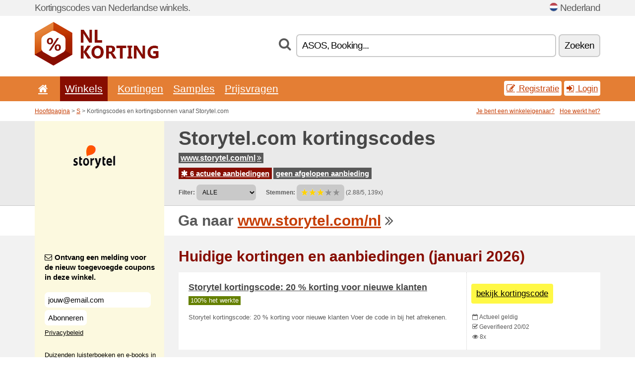

--- FILE ---
content_type: text/html; charset=UTF-8
request_url: https://nlkorting.net/s/storytel-com-nl/
body_size: 7581
content:
<!doctype html>
<html xmlns="http://www.w3.org/1999/xhtml" lang="nl" xml:lang="nl">
<head>
 <title> Storytel kortingscodes en kortingsbonnen - januari 2026 - Nlkorting.net</title>
 <meta http-equiv="content-type" content="text/html;charset=utf-8" />
 <meta http-equiv="content-language" content="nl" />
 <meta name="language" content="nl" />
 <meta name="description" content="Kortingscodes en kortingsbonnen vanaf Storytel.com. 6 actuele aanbiedingen. Huidige kortingen en aanbiedingen: Actie bij Storytel: betaal slechts €19,99 voor een account v..." />
 <meta name="robots" content="index,follow" />
 <meta name="author" content="Netiq.biz" />
 <meta property="og:type" content="article" />
 <meta property="og:title" content=" Storytel kortingscodes en kortingsbonnen - januari 2026 - Nlkorting.net" />
 <meta property="og:description" content="Kortingscodes en kortingsbonnen vanaf Storytel.com. 6 actuele aanbiedingen. Huidige kortingen en aanbiedingen: Actie bij Storytel: betaal slechts €19,99 voor een account v..." />
 <meta property="og:site_name" content="NlKorting.net" />
 <meta property="og:url" content="https://nlkorting.net/s/storytel-com-nl/" />
 <meta property="og:image" content="https://stat.netiq.biz/img/coupons/storytel-com-nl.png" />
 <meta name="twitter:card" content="summary" />
 <meta http-equiv="X-UA-Compatible" content="IE=edge" />
 <meta name="seznam-ranking-position" content="query-exact: 1.0; query-broad: 1.3; (Google compatible)" />
 <link rel="shortcut icon" href="/favicon.ico" type="image/x-icon" /> 
 <link rel="apple-touch-icon" href="/favicon.ico">
 <link rel="search" href="https://nlkorting.net/search.xml" type="application/opensearchdescription+xml" title="NlKorting.net" />
 <link rel="alternate" type="application/rss+xml" title="RSS 2.0" href="https://nlkorting.net/rss.php" />
 <meta http-equiv="x-dns-prefetch-control" content="on" />
 <link rel="dns-prefetch" href="https://serv.netiq.biz/" /><link rel="dns-prefetch" href="https://stat.netiq.biz/" /><link rel="dns-prefetch" href="https://www.googletagmanager.com" />
 <meta name="viewport" content="width=device-width, initial-scale=1" />
 <link rel="stylesheet" href="https://serv.netiq.biz/engine/coupons/css/style.css?cache=426" type="text/css" />
 <link rel="alternate" href="https://nlkorting.net/s/storytel-com-nl/" hreflang="x-default" />
</head>
<body id="engine"><div id="changec"><div class="container"><div class="txt">Kortingscodes van Nederlandse winkels.</div><div class="lang"><img src="https://stat.netiq.biz/general/flag4/nl.png" alt="Nederland" width="16" height="11" />Nederland</div></div></div><div class="bga"></div>
<div id="all" style="margin:0;padding:0;margin-bottom:-20px;">
 <div id="header">
  <div class="container">
   <div class="lang"></div>
   <div class="logo" style="width:250px;height:88px;"><a href="/" title="Kortingscodes en kortingsbonnen"><img src="https://serv.netiq.biz/engine/coupons/identity/nlkorting_net.png" alt="Kortingscodes en kortingsbonnen" width="250" height="88" /></a></div>
<div class="search"><form method="get" class="engine" id="searchform" action="/f/"><i class="icon-search"></i><input onfocus="ClearPlaceHolder(this)" onblur="SetPlaceHolder(this)" type="text" name="s" id="search" value="ASOS, Booking..." /><button title="Zoeken" type="submit">Zoeken</button></form></div>  </div>
 </div>
 <div id="topmenu"><div class="container"><div class="row"><ul><li><a href="/" title="Introductie"><i class="icon-home"></i></a>&nbsp;</li><li class="active" id="imenu3"><a href="#">Winkels</a><ul class="menu3"><li><div><div class="h3"><i class="icon-sort-by-alphabet"></i>Winkels op alfabetische volgorde</div><a href="/a/0-9/"><span>0-9</span></a><a href="/a/a/"><span>A</span></a><a href="/a/b/"><span>B</span></a><a href="/a/c/"><span>C</span></a><a href="/a/d/"><span>D</span></a><a href="/a/e/"><span>E</span></a><a href="/a/f/"><span>F</span></a><a href="/a/g/"><span>G</span></a><a href="/a/h/"><span>H</span></a><a href="/a/i/"><span>I</span></a><a href="/a/j/"><span>J</span></a><a href="/a/k/"><span>K</span></a><a href="/a/l/"><span>L</span></a><a href="/a/m/"><span>M</span></a><a href="/a/n/"><span>N</span></a><a href="/a/o/"><span>O</span></a><a href="/a/p/"><span>P</span></a><a href="/a/q/"><span>Q</span></a><a href="/a/r/"><span>R</span></a><a href="/a/s/"><span>S</span></a><a href="/a/t/"><span>T</span></a><a href="/a/u/"><span>U</span></a><a href="/a/v/"><span>V</span></a><a href="/a/w/"><span>W</span></a><a href="/a/x/"><span>X</span></a><a href="/a/y/"><span>Y</span></a><a href="/a/z/"><span>Z</span></a></div></li></ul></li><li id="imenu2"><a href="#">Kortingen</a><ul class="menu2"><li><div class="clearfix"><div class="h3"><i class="icon-ticket"></i>Kortingen per categorie</div><a href="/c/a/"><span>Alles</span></a><a href="/c/boeken-muziek-en-film/"><span>Boeken, muziek en film</span></a><a href="/c/electro-en-computers/"><span>Electro en computers</span></a><a href="/c/entertainment-en-wedden/"><span>Entertainment en wedden</span></a><a href="/c/financiele-en-zakelijke/"><span>Financiële en zakelijke</span></a><a href="/c/geschenken-en-hobby/"><span>Geschenken en hobby</span></a><a href="/c/gezondheid-en-schoonheid/"><span>Gezondheid en schoonheid</span></a><a href="/c/huis-en-tuin/"><span>Huis en tuin</span></a><a href="/c/internet-en-communicatie/"><span>Internet en communicatie</span></a><a href="/c/kinderen-en-moeders/"><span>Kinderen en moeders</span></a><a href="/c/mode-en-kleding/"><span>Mode en kleding</span></a><a href="/c/onderwijs-en-kantoor/"><span>Onderwijs en kantoor</span></a><a href="/c/reizen-en-auto/"><span>Reizen en auto</span></a><a href="/c/sieraden-en-horloges/"><span>Sieraden en horloges</span></a><a href="/c/sport-en-dieren/"><span>Sport en dieren</span></a><a href="/c/voedsel-drank-en-roken/"><span>Voedsel, drank en roken</span></a></div><div><div class="h3"><i class="icon-bell"></i>Andere opties</div><a href="/c/top/">Aanbevolen aanbiedingen</a><a href="/c/today/">Vandaag eindigt</a><a href="/c/end/">Aflopende aanbiedingen</a><a href="/i/add/">+ Het toevoegen van de aanbieding</a></div></li></ul></li><li><a href="/c/free/">Samples</a></li><li><a href="/c/contest/">Prijsvragen</a></li></ul><div class="loginpanel"><a class="popup-text" href="#register-dialog"><i class="icon-edit"></i> Registratie</a><a class="popup-text" href="#login-dialog"><i class="icon-signin"></i> Login</a></div></div></div><div id="sresults"></div></div>
 <div><div id="hnavi"><div class="container"><div class="cmenu"><a href="/" title="Kortingscodes en kortingsbonnen">Hoofdpagina</a> > <a href="/a/s/">S</a> > Kortingscodes en kortingsbonnen vanaf Storytel.com</div><div class="navihelp"><a class="popup-text tle" href="#b2breg-dialog">Je bent een winkeleigenaar?</a><a class="popup-text" href="#help-dialog">Hoe werkt het?</a></div></div></div><div id="sinb" class="clearfix"><div class="container"><div class="sle" style="background:#fcf9df;"><img src="https://stat.netiq.biz/img/coupons/storytel-com-nl.png" alt="Storytel.com" width="270" height="146" /></div><div class="sri"><h1>Storytel.com kortingscodes</h1><div class="clearfix"><div class="hspan"><a href="/?site=436759-storytel-com-nl" title="storytel-com-nl" class="gray" target="_blank" rel="sponsored">www.storytel.com/nl<i class="icon-double-angle-right"></i></a></div></div><div class="clearfix"><div class="spanel"><span class="stat tred"><a href="/s/storytel-com-nl/#active"><i class="icon-asterisk"></i> 6 actuele aanbiedingen</a></span> <span class="stat tgrey"><a href="/s/storytel-com-nl/#history">geen afgelopen aanbieding</a></span></div></div><div class="view"><label for="sortby">Filter:</label> <select id="sortby" class="sortby" onchange="visibility(this.value);return false;"><option value="1" selected="selected">ALLE</option><option value="2">Kortingscodes</option><option value="3">Aanbiedingen</option></select><strong style="margin-left:20px;">Stemmen:</strong> <div class="voters"><a href="/s/storytel-com-nl/?store_vote=1"><img src="https://serv.netiq.biz/engine/coupons/img/stars_on.png" width="16" height="15" alt="1/5" style="width:auto;height:auto;" /></a><a href="/s/storytel-com-nl/?store_vote=2"><img src="https://serv.netiq.biz/engine/coupons/img/stars_on.png" width="16" height="15" alt="2/5" style="width:auto;height:auto;" /></a><a href="/s/storytel-com-nl/?store_vote=3"><img src="https://serv.netiq.biz/engine/coupons/img/stars_on.png" width="16" height="15" alt="3/5" style="width:auto;height:auto;" /></a><a href="/s/storytel-com-nl/?store_vote=4"><img src="https://serv.netiq.biz/engine/coupons/img/stars_off.png" width="16" height="15" alt="4/5" style="width:auto;height:auto;" /></a><a href="/s/storytel-com-nl/?store_vote=5"><img src="https://serv.netiq.biz/engine/coupons/img/stars_off.png" width="16" height="15" alt="5/5" style="width:auto;height:auto;" /></a></div> (2.88/5, 139x)<script type="application/ld+json">{"@context":"http://schema.org/","@type":"Store","@id":"https://nlkorting.net/s/storytel-com-nl/","name":"Storytel.com","url":"https://www.storytel.com/nl","image":"https://stat.netiq.biz/img/coupons/storytel-com-nl.png","description":"Duizenden luisterboeken en e-books in één app. Van grote klassiekers tot spannende romans, van verhalen voor kinderen tot verhalen die je weer kind maken.","aggregateRating":{"@type":"AggregateRating","ratingValue":"2.88","bestRating":"5","worstRating":"1","ratingCount":"139"}}</script></div></div></div></div><div id="bann"><div class="container"><div class="sle" style="background:#fcf9df;"></div><div class="sri">Ga naar <a href="/?site=436759-storytel-com-nl" title="Storytel.com" target="_blank" rel="sponsored">www.storytel.com/nl</a> <i class="icon-double-angle-right"></i></div></div></div></div>
 <div id="stores" class="container">
  <div id="main" class="row">
<div id="store" style="background-color:#fcf9df"><div id="sidebar" class="span3" style="background:#fcf9df"><div class="submeta"><div class="emailnews" style="color:#000000"><label for="getemail" class="tit"><i class="icon-envelope-alt"></i>Ontvang een melding voor de nieuw toegevoegde coupons in deze winkel.</label><form action="./" name="newsletter" id="sigshop" class="lbig" method="post"><input type="text" id="getemail" name="getemail" value="jouw@email.com" style="width:200px;" aria-label="Ontvang een melding voor de nieuw toegevoegde coupons in deze winkel." href="#newsletter-dialog" class="popup-text tle" /><button type="submit" style="margin-top:5px;" href="#newsletter-dialog" class="click popup-text tle "aria-label="Abonneren">Abonneren</button><input type="hidden" name="getstore" value="436759" /></form><div class="privacy"><a href="/i/privacy/" target="_blank" class="priv">Privacybeleid</a></div></div><style>.plus,.plus a,#sidebar .plus strong,#sidebar .emailnews a,#sidebar .description a,#sidebar .share a{color:#000000;}</style><div class="description" style="color:#000000">Duizenden luisterboeken en e-books in één app. Van grote klassiekers tot spannende romans, van verhalen voor kinderen tot verhalen die je weer kind maken.</div><div class="share"><p style="color:#000000">In andere landen:</p><div class="eright lhe"><div class="flag"><a href="https://bekorting.net/s/storytel-com-be/" title="Storytel.com kortingscodes" hreflang="nl-be">Storytel.com</a><img src="https://stat.netiq.biz/general/flag/be.gif" alt="Storytel.com kortingscodes" /><br /><a href="https://escupones.net/s/storytel-com-es/" title="Storytel.com cupones de descuento" hreflang="es-es">Storytel.com</a><img src="https://stat.netiq.biz/general/flag/es.gif" alt="Storytel.com cupones de descuento" /><br /><a href="https://alennuskuponki.net/s/storytel-com-fi/" title="Storytel.com alennuskoodit" hreflang="fi-fi">Storytel.com</a><img src="https://stat.netiq.biz/general/flag/fi.gif" alt="Storytel.com alennuskoodit" /><br /><a href="https://kupongrabatt.net/s/storytel-com-no/" title="Storytel.com rabattkoder" hreflang="no-no">Storytel.com</a><img src="https://stat.netiq.biz/general/flag/no.gif" alt="Storytel.com rabattkoder" /><br /><a href="https://kuponrabatowy.net/s/storytel-com-pl/" title="Storytel.com kody rabatowe" hreflang="pl-pl">Storytel.com</a><img src="https://stat.netiq.biz/general/flag/pl.gif" alt="Storytel.com kody rabatowe" /><br /><a href="https://rabattkupong.info/s/storytel-com-se/" title="Storytel.com rabattkoder" hreflang="se-se">Storytel.com</a><img src="https://stat.netiq.biz/general/flag/se.gif" alt="Storytel.com rabattkoder" /><br /></div></div></div><div class="share"><p style="color:#000000">Dalen:</p><div class="eright lhe"><a href="https://www.facebook.com/sharer/sharer.php?u=https%3A%2F%2Fnlkorting.net%2Fs%2Fstorytel-com-nl%2F&t=+Storytel+kortingscodes+en+kortingsbonnen+-+januari+2026" onclick="javascript:window.open(this.href,'','menubar=no,toolbar=no,resizable=yes,scrollbars=yes,height=300,width=600');return false;" target="_blank" style="color:#000000">Facebook</a> <i class="icon-facebook" style="color:#000000"></i><br /><a href="https://twitter.com/share?url=https%3A%2F%2Fnlkorting.net%2Fs%2Fstorytel-com-nl%2F&text=+Storytel+kortingscodes+en+kortingsbonnen+-+januari+2026" onclick="javascript:window.open(this.href,'','menubar=no,toolbar=no,resizable=yes,scrollbars=yes,height=300,width=600');return false;" target="_blank" style="color:#000000">Twitter</a> <i class="icon-twitter" style="color:#000000"></i><br /><a href="https://www.linkedin.com/shareArticle?url=https%3A%2F%2Fnlkorting.net%2Fs%2Fstorytel-com-nl%2F" onclick="javascript:window.open(this.href,'','menubar=no,toolbar=no,resizable=yes,scrollbars=yes,height=300,width=600');return false;" target="_blank" style="color:#000000">LinkedIn</a> <i class="icon-linkedin" style="color:#000000"></i><br /><a href="https://pinterest.com/pin/create/button/?url=https%3A%2F%2Fnlkorting.net%2Fs%2Fstorytel-com-nl%2F" onclick="javascript:window.open(this.href,'','menubar=no,toolbar=no,resizable=yes,scrollbars=yes,height=300,width=600');return false;" target="_blank" style="color:#000000">Pinterest</a> <i class="icon-pinterest" style="color:#000000"></i><br /><a href="https://api.whatsapp.com/send?text=https%3A%2F%2Fnlkorting.net%2Fs%2Fstorytel-com-nl%2F" onclick="javascript:window.open(this.href,'','menubar=no,toolbar=no,resizable=yes,scrollbars=yes,height=300,width=600');return false;" target="_blank" style="color:#000000">WhatsApp</a> <i class="icon-phone" style="color:#000000"></i><br /></div></div></div></div><div id="content" class="span9"><div class="row row-wrap"><div class="clearfix"><a name="active"></a><h3 class="more">Huidige kortingen en aanbiedingen (januari 2026)</h3><a name="id29399862"></a><div class="coupon-code"><article id="29399862" data-eshop-url="https://nlkorting.net/?go=29399862-storytel-com-nl" onclick="copyToClipboard('#cc29399862');openthis('436759','29399862');" data-coupon-url="https://nlkorting.net/s/storytel-com-nl/" class="clink daily clearfix"><div class="offer offerp"><h2>Storytel kortingscode: 20 % korting voor nieuwe klanten</h2><div class="info"><span class="min" style="background:#658000;color:#fff;">100% het werkte</span></div><p>Storytel kortingscode: 20 % korting voor nieuwe klanten Voer de code in bij het afrekenen.</p><strong id="cc29399862" style="display:none;">cqomdg</strong></div><div class="ofright"><div class="link link-coupon-code"><span>bekijk kortingscode</span></div><div class="more"><span><i class="icon-calendar-empty"></i> <span title="Toegevoegd 19/02">Actueel geldig</span><br /></span><i class="icon-check"></i> Geverifieerd 20/02<br /><i class="icon-eye-open"></i> 8x<br /></div></div></article></div><a name="id30496053"></a><div class="promotion"><article id="30496053" data-eshop-url="https://nlkorting.net/?go=30496053-storytel-com-nl" onclick="copyToClipboard('#cc30496053');openthis('436759','30496053');" data-coupon-url="https://nlkorting.net/s/storytel-com-nl/" class="clink daily clearfix"><div class="offer offerp"><h2>Actie bij Storytel: maak nu een tweede account aan voor maar</h2><div class="info"><span class="min" style="background:#658000;color:#fff;">100% het werkte</span></div><p>Actie bij Storytel: maak nu een tweede account aan voor maar €3 per maand! Open een tweede Storytel-account en profiteer van een voordelig tarief.</p></div><div class="ofright"><div class="link link-other"><span>bekijk aanbieding</span></div><div class="more"><span></span><i class="icon-check"></i> Geverifieerd 19/06<br /></div></div></article></div><a name="id30496054"></a><div class="promotion"><article id="30496054" data-eshop-url="https://nlkorting.net/?go=30496054-storytel-com-nl" onclick="copyToClipboard('#cc30496054');openthis('436759','30496054');" data-coupon-url="https://nlkorting.net/s/storytel-com-nl/" class="clink daily clearfix"><div class="offer offerp"><h2>Actie bij Storytel: betaal slechts €19,99 voor een account v</h2><div class="info"><span class="min" style="background:#658000;color:#fff;">100% het werkte</span></div><p>Actie bij Storytel: betaal slechts €19,99 voor een account voor 3 volwassenen en 3 kinderen!</p></div><div class="ofright"><div class="link link-other"><span>bekijk aanbieding</span></div><div class="more"><span></span><i class="icon-check"></i> Geverifieerd 19/06<br /></div></div></article></div><a name="id29399863"></a><div class="promotion"><article id="29399863" data-eshop-url="https://nlkorting.net/?go=29399863-storytel-com-nl" onclick="copyToClipboard('#cc29399863');openthis('436759','29399863');" data-coupon-url="https://nlkorting.net/s/storytel-com-nl/" class="clink daily clearfix"><div class="offer offerp"><h2>Op zoek naar een origineel cadeau maar niet zeker wat je moe</h2><div class="info"><span class="min" style="background:#658000;color:#fff;">100% het werkte</span></div><p>Op zoek naar een origineel cadeau maar niet zeker wat je moet geven? Geef een Storytel cadeaubon t.w.v. 1, 3, 6 of 12 maanden!</p></div><div class="ofright"><div class="link link-other"><span>bekijk aanbieding</span></div><div class="more"><span></span><i class="icon-check"></i> Geverifieerd 20/02<br /><i class="icon-eye-open"></i> 6x<br /></div></div></article></div><a name="id29404281"></a><div class="promotion"><article id="29404281" data-eshop-url="https://nlkorting.net/?go=29404281-storytel-com-nl" onclick="copyToClipboard('#cc29404281');openthis('436759','29404281');" data-coupon-url="https://nlkorting.net/s/storytel-com-nl/" class="clink daily clearfix"><div class="offer offerp"><h2>Storytel deal: ontvang tot 50 % korting op het nieuwe Premiu</h2><div class="info"><span class="min" style="background:#658000;color:#fff;">100% het werkte</span></div><p>Storytel deal: ontvang tot 50 % korting op het nieuwe Premium abonnement. Geen code nodig.</p></div><div class="ofright"><div class="link link-other"><span>bekijk aanbieding</span></div><div class="more"><span></span><i class="icon-check"></i> Geverifieerd 03/12<br /><i class="icon-eye-open"></i> 1x<br /></div></div></article></div><a name="id29404282"></a><div class="promotion"><article id="29404282" data-eshop-url="https://nlkorting.net/?go=29404282-storytel-com-nl" onclick="copyToClipboard('#cc29404282');openthis('436759','29404282');" data-coupon-url="https://nlkorting.net/s/storytel-com-nl/" class="clink daily clearfix"><div class="offer offerp"><h2>Storytel deal: ontvang tot 50 % korting op het nieuwe Premium</h2><div class="info"><span class="min" style="background:#658000;color:#fff;">100% het werkte</span></div><p>Storytel deal: ontvang tot 50 % korting op het nieuwe Premium abonnement. Geen code nodig.</p></div><div class="ofright"><div class="link link-other"><span>bekijk aanbieding</span></div><div class="more"><span></span><i class="icon-check"></i> Geverifieerd 03/12<br /><i class="icon-eye-open"></i> 1x<br /></div></div></article></div><script type="application/ld+json">{
    "@context":"http://schema.org",
    "@type":"SaleEvent",     
    "name":"Storytel kortingscode: 20 % korting voor nieuwe klanten",
    "description":"Storytel kortingscode: 20 % korting voor nieuwe klanten Voer de code in bij het afrekenen.",
    "url":"https://nlkorting.net/s/storytel-com-nl/",
    "startDate":"2024-02-19 00:00:00+01:00",
    "endDate":"2026-04-23 23:59:59+01:00",
    "eventStatus":"https://schema.org/EventScheduled",
    "eventAttendanceMode":"https://schema.org/OnlineEventAttendanceMode",
    "image":"https://stat.netiq.biz/img/coupons/storytel-com-nl.png",
    "performer":"Storytel.com",
    "organizer":{"@type":"Organization","name":"Storytel.com","url":"https://nlkorting.net/s/storytel-com-nl/"},
    "location":{"@type":"Place","name":"Storytel.com","address":"Storytel.com"}
    }</script><script type="application/ld+json">{
    "@context":"http://schema.org",
    "@type":"SaleEvent",     
    "name":"Actie bij Storytel: maak nu een tweede account aan voor maar",
    "description":"Actie bij Storytel: maak nu een tweede account aan voor maar €3 per maand! Open een tweede Storytel-account en profiteer van een voordelig tarief.",
    "url":"https://nlkorting.net/s/storytel-com-nl/",
    "startDate":"2025-06-18 00:00:00+01:00",
    "endDate":"2026-04-23 23:59:59+01:00",
    "eventStatus":"https://schema.org/EventScheduled",
    "eventAttendanceMode":"https://schema.org/OnlineEventAttendanceMode",
    "image":"https://stat.netiq.biz/img/coupons/storytel-com-nl.png",
    "performer":"Storytel.com",
    "organizer":{"@type":"Organization","name":"Storytel.com","url":"https://nlkorting.net/s/storytel-com-nl/"},
    "location":{"@type":"Place","name":"Storytel.com","address":"Storytel.com"}
    }</script><script type="application/ld+json">{
    "@context":"http://schema.org",
    "@type":"SaleEvent",     
    "name":"Actie bij Storytel: betaal slechts €19,99 voor een account v",
    "description":"Actie bij Storytel: betaal slechts €19,99 voor een account voor 3 volwassenen en 3 kinderen!",
    "url":"https://nlkorting.net/s/storytel-com-nl/",
    "startDate":"2025-06-18 00:00:00+01:00",
    "endDate":"2026-04-23 23:59:59+01:00",
    "eventStatus":"https://schema.org/EventScheduled",
    "eventAttendanceMode":"https://schema.org/OnlineEventAttendanceMode",
    "image":"https://stat.netiq.biz/img/coupons/storytel-com-nl.png",
    "performer":"Storytel.com",
    "organizer":{"@type":"Organization","name":"Storytel.com","url":"https://nlkorting.net/s/storytel-com-nl/"},
    "location":{"@type":"Place","name":"Storytel.com","address":"Storytel.com"}
    }</script></div><div class="row row-wrap"><div class="archive atext"><a name="text"></a></div><div><br /><br /></div></div></div><div class="clear"></div></div><script type="application/ld+json">{
"@context":"http://schema.org",
"@type":"BreadcrumbList",
"itemListElement":[{"@type":"ListItem","position":1,"item":{"@id":"https://nlkorting.net/","name":"Introductie"}},{"@type":"ListItem","position":3,"item":{"@id":"https://nlkorting.net/s/storytel-com-nl/","name":"Storytel.com kortingscodes"}}]}</script>
<script type="application/ld+json">{
"@context": "https://schema.org",
"@type": "FAQPage",
"mainEntity": [{"@type": "Question","name": "Huidige kortingen en aanbiedingen","acceptedAnswer": {"@type": "Answer","text": "<ul><li>Storytel kortingscode: 20 % korting voor nieuwe klanten</li><li>Actie bij Storytel: maak nu een tweede account aan voor maar</li><li>Actie bij Storytel: betaal slechts €19,99 voor een account v</li><li>Op zoek naar een origineel cadeau maar niet zeker wat je moe</li><li>Storytel deal: ontvang tot 50 % korting op het nieuwe Premiu</li></ul>"}}]
}</script>   </div>
  </div>
 </div>
 <div id="social">
<div class="container"><div class="mleft"><h4>Krijg gratis de nieuwste kortingsbonnen in je e-mailbox...</h4><div class="layer email emailnews"><i class="icon-envelope-alt"></i>Nieuws<br /><form action="/" name="newemail" id="nesig" class="lbig" method="post"><input type="text" name="new_email" aria-label="E-mail" value="jouw@email.com" onfocus="ClearPlaceHolder(this)" onblur="SetPlaceHolder(this)" href="#newsletter-dialog" class="popup-text tle" /><button href="#newsletter-dialog" class="click popup-text tle">Abonneren</button> <span><a href="/i/privacy/" target="_blank">Privacybeleid</a></span></form></div><div style="display:block;"><div class="layer facebook"><i class="icon-facebook"></i><a href="https://www.facebook.com/pages/getting_started?page_id=227176314340413" target="_blank">Facebook</a></div><div class="layer twitter"><i class="icon-twitter"></i><a href="https://twitter.com/validcouponsnet/" target="_blank">Twitter</a></div></div></div></div></div><div id="footer" class="clearfix"><div class="container"><div class="mleft"><div class="layer layerr"><h4>NlKorting.net</h4><p>Copyright &copy; 2012-2026 <a href="http://netiq.biz/" target="_blank">NetIQ</a>.<br />Alle rechten voorbehouden.<br /><a href="/i/countries/" class="butspec">Change Country<i class="icon-mail-forward"></i></a></p></div><div class="layer layerr"><h4>Informatie</h4><ul><li><a href="/i/contact/">Contact</a></li><li><a href="/i/bonus/">Bonusprogramma</a></li><li><a href="/i/medium/">Voor journalisten</a></li><li><a href="/i/privacy/">Privacybeleid</a></li></ul></div><div class="layer"><h4>Reclame</h4><ul><li><a href="/i/add/?store=storytel-com-nl">Het toevoegen van de aanbieding</a></li><li><a href="/i/paid/">Prijslijst van reclame</a></li></ul></div></div></div></div> <div id="login-dialog" class="mfp-with-anim mfp-hide mfp-dialog clearfix">
  <i class="icon-signin dialog-icon"></i>
  <div class="h3">Login</div>
  <h5>Welkom terug, je kan hieronder inloggen...</h5>
  <div class="row-fluid">
   <form action="./" name="login" method="post" class="dialog-form">
    <p><label for="login">E-mail:</label><input class="fmi" type="text" value="jouw@email.com" onfocus="ClearPlaceHolder(this)" onblur="SetPlaceHolder(this)" maxlength="50" name="login" id="login" /></p>
    <p><label for="password">Wachtwoord:</label><input class="fmi" type="password" maxlength="50" name="pass" id="password" /></p>
    <p class="checkbox"><button type="submit" id="logsubmit" class="btn btn-primary click" name="send">Log in</button></p>
   </form>
   <div id="logalert" class="alert"></div>
  </div>
  <ul class="dialog-alt-links">
   <li><a class="popup-text" href="#register-dialog">Registratie</a></li>
   <li><a class="popup-text" href="#password-recover-dialog">Wachtwoord vergeten?</a></li>
  </ul>
 </div>
 <div id="register-dialog" class="mfp-with-anim mfp-hide mfp-dialog clearfix">
  <i class="icon-edit dialog-icon"></i>
  <div class="h3">Registratie</div>
  <h5>Krijg de voordelen van een geregistreerde gebruiker. Eén van de voordelen is de weergave van exclusieve coupons, de mogelijkheid tot het creëren van een lijst van populaire winkels en het bonusprogramma voor prijzen. En nog veel meer...</h5>
  <div class="row-fluid">
   <form action="./" name="register" id="tthi2" method="post" class="dialog-form">
    <p><label for="remail">E-mail:</label><input class="fmi" type="text" value="jouw@email.com" onfocus="ClearPlaceHolder(this)" onblur="SetPlaceHolder(this)" maxlength="50" name="remail" id="remail" /></p>
    <p><label for="rpass">Wachtwoord:</label><input class="fmi" type="password" maxlength="50" name="rpass" id="rpass" /></p>
    <p><label for="rpass2">Wachtwoord weer:</label><input class="fmi" type="password" value="" maxlength="50" name="rpass2" id="rpass2" /></p>   
    <p><label for="rcaptcha4">CAPTCHA:</label><input class="fmi" type="text" value="" name="acap" id="rcaptcha4" /></p><p class="checkbox"><img src="https://serv.netiq.biz/engine/coupons/scripts/captchax.php" alt="CAPTCHA" width="180" height="40" /><a onclick="document.getElementById('tthi2').submit();" style="font-size:1.2em;bottom:25px;left:190px;position:relative;cursor:pointer;">&#10227;</a><input type="hidden" name="antispam" class="antispam" value="lal" /><input type="hidden" name="antispam2" class="antispam2" value="pop" /><input type="hidden" name="urlt" value="https://" /></p>
    <p class="checkbox"><input type="hidden" name="url" value="http" /><input type="hidden" name="url2" value="http2" /><button type="submit" id="regsubmit" class="btn btn-primary click" name="send">Account aanmaken</button></p>
    <div id="regalert3" class="alert none"><strong class="warning"><i class="icon-warning-sign"></i>Fout:</strong>E-mail is niet goed aangegeven.</div>
    <div id="regalert2" class="alert none"><strong class="warning"><i class="icon-warning-sign"></i>Fout:</strong>Het wachtwoord moet tenminste 5 karakters hebben.</div>
    <div id="regalert" class="alert none"><strong class="warning"><i class="icon-warning-sign"></i>Fout:</strong>De ingevoerde wachtwoorden komen niet overeen.</div>
    <p><input type="checkbox" name="checkbox" class="checkboxe" value="1" /> Ik ga akkoord met het <a href="/i/privacy/" target="_blank">privacybeleid</a>.</p>
   </form>
   <div id="logalert" class="alert"></div>
  </div>
  <ul class="dialog-alt-links">
   <li><a class="popup-text" href="#login-dialog">Login</a></li>
  </ul>
 </div>
 <div id="password-recover-dialog" class="mfp-with-anim mfp-hide mfp-dialog clearfix">
  <i class="icon-retweet dialog-icon"></i>
  <div class="h3">Wachtwoord vergeten?</div>
  <h5>Ben je het wachtwoord om in te loggen vergeten? Geen probleem! Wij zullen je een nieuwe sturen...</h5>
  <div class="row-fluid">
   <form action="./" name="forgot" id="tthi2" method="post" class="dialog-form">
    <p><label for="femail">E-mail:</label><input class="fmi" type="text" value="jouw@email.com" onfocus="ClearPlaceHolder(this)" onblur="SetPlaceHolder(this)" maxlength="50" name="femail" id="femail" /></p>
    <p><label for="rcaptcha5">CAPTCHA:</label><input class="fmi" type="text" value="" name="acap" id="rcaptcha5" /></p><p class="checkbox"><img src="https://serv.netiq.biz/engine/coupons/scripts/captchax.php" alt="CAPTCHA" width="180" height="40" /><a onclick="document.getElementById('tthi2').submit();" style="font-size:1.2em;bottom:25px;left:190px;position:relative;cursor:pointer;">&#10227;</a><input type="hidden" name="antispam" class="antispam" value="lal" /><input type="hidden" name="antispam2" class="antispam2" value="pop" /><input type="hidden" name="urlt" value="https://" /></p>
    <p class="checkbox"><input type="hidden" name="url" value="http" /><input type="hidden" name="url2" value="http2" /><button type="submit" id="forgotsubmit" class="btn btn-primary click" name="send">Wachtwoord sturen</button></p>
    <div id="forgotalert" class="alert"></div>
   </form>
  </div>
  <ul class="dialog-alt-links">
   <li><a class="popup-text" href="#login-dialog">Login</a></li>
  </ul>
 </div>    
 <div id="newsletter-dialog" class="mfp-with-anim mfp-hide mfp-dialog clearfix">
  <i class="icon-retweet dialog-icon"></i>
  <div class="h3">Nieuws</div>
  <h5>Het nieuws van uw favoriete winkels (instellen in het menu Favorieten).</h5>
  <div class="row-fluid">
   <form action="./" name="newsemail" id="tthi2" method="post" class="dialog-form">
    <p><label for="nemail">E-mail:</label><input class="fmi" type="text" value="jouw@email.com" onfocus="ClearPlaceHolder(this)" onblur="SetPlaceHolder(this)" maxlength="50"" name="nemail" id="nemail" /></p>
<p><label for="newsstore">Favoriete winkels:</label><input class="fmi readonly" type="text" value="Storytel.com" id="newsstore" readonly="readonly" /><input type="hidden" name="store" value="436759" /></p>    <p><label for="rcaptcha6">CAPTCHA:</label><input class="fmi" type="text" value="" name="acap" id="rcaptcha6" /></p><p class="checkbox"><img src="https://serv.netiq.biz/engine/coupons/scripts/captchax.php" alt="CAPTCHA" width="180" height="40" /><a onclick="document.getElementById('tthi2').submit();" style="font-size:1.2em;bottom:25px;left:190px;position:relative;cursor:pointer;">&#10227;</a><input type="hidden" name="antispam" class="antispam" value="lal" /><input type="hidden" name="antispam2" class="antispam2" value="pop" /><input type="hidden" name="urlt" value="https://" /></p>
    <p class="checkbox"><button type="submit" id="newssubmit" class="btn btn-primary click" name="send">Log in</button></p>
    <div id="newsalert" class="alert"></div>
   </form>
  </div>
  <ul class="dialog-alt-links">
   <li><a class="popup-text" href="#login-dialog">Login</a></li>
  </ul>
 </div>  
 <div id="help-dialog" class="mfp-with-anim mfp-hide mfp-dialog clearfix">
  <i class="icon-question dialog-icon"></i>
  <div class="h3">Hoe maak je gebruik van een kortingscoupon?</div>
  <div class="row-fluid txt">
   <h4><span>1. Het zoeken naar kortingen</span></h4>
   <p>Zoek korting van uw favoriete winkel. Maak kennis met de kortingsvoorwaarden en klik op de coupon voor de code en vervolgens te kopiëren.</p>
   <h4><span>2. Verzilveren van de coupon</span></h4>
   <p>Tijdens de bestelling voer je de coupin in het juiste vakje ("Kortingscoupon", "Kortingscode", etc.).</p>
   <h4><span>3. Geld besparen</span></h4>
   <p>De korting wordt in mindering gebracht van de waarde van de bestelling en zo bespaar je geld.</p>
  </div>
 </div>
<div id="b2breg-dialog" class="mfp-with-anim mfp-hide mfp-dialog clearfix"><i class="icon-edit dialog-icon"></i><div class="h3">Registratie beheerder van de winkel</div><h5>Registreer je als beheerder van de winkel en krijg de mogelijkheid om te bewerken en de mogelijkheid om aanbiedingen direct toe te voegen.<br /><br />Geregistreerde e-mail moet onder het domein van de winkel of in de contacten van de winkel genoemd worden. Binnen 24 uur ontvang je de toeganggegevens.</h5><div class="row-fluid"><form action="./" name="b2breg" id="tthi2" method="post" class="dialog-form"><p><label for="bemail">E-mail:</label><input class="fmi" type="text" value="jouw@email.com" onfocus="ClearPlaceHolder(this)" onblur="SetPlaceHolder(this)" maxlength="50" name="bemail" id="bemail" /></p><p><label for="bshop1">Winkel:</label><select id="bshop1" name="bshop" class="fmi" readonly="readonly"><option value="436759">Storytel.com</option></select></p><p><label for="rcaptcha7">CAPTCHA:</label><input class="fmi" type="text" value="" name="acap" id="rcaptcha7" /></p><p class="checkbox"><img src="https://serv.netiq.biz/engine/coupons/scripts/captchax.php" alt="CAPTCHA" width="180" height="40" /><a onclick="document.getElementById('tthi2').submit();" style="font-size:1.2em;bottom:25px;left:190px;position:relative;cursor:pointer;">&#10227;</a><input type="hidden" name="antispam" class="antispam" value="lal" /><input type="hidden" name="antispam2" class="antispam2" value="pop" /><input type="hidden" name="urlt" value="https://" /></p><p class="checkbox"><button type="submit" id="b2breg" class="btn btn-primary click" name="send">Account aanmaken</button></p></form><div id="b2balert" class="alert"></div></div><ul class="dialog-alt-links"><li><a class="popup-text" href="#login-dialog">Login</a></li></ul></div><div id="tag-dialog" class="mfp-with-anim mfp-hide mfp-dialog clearfix"><i class="icon-edit dialog-icon"></i><div class="h3"> - Storytel.com</div><h5></h5><div class="row-fluid"><form action="./" name="tagreg" method="post" class="dialog-form"><p><label for="blist">:</label><input class="fmi readonly" type="text" value="" maxlength="50" name="blist" id="blist" readonly="readonly" /></p><p><label for="bshop2">Winkel:</label><select id="bshop2" name="bshop" class="fmi" readonly="readonly"><option value="436759">Storytel.com</option></select></p><p><label for="btag">:</label><input class="fmi" type="text" value="" maxlength="50" name="btag" id="btag" /></p><p class="checkbox"><button type="submit" id="tagreg" class="btn btn-primary click" name="send">Toevoegen</button></p></form><div id="tagalert" class="alert"></div></div></div><div class="none">
<script async src="https://www.googletagmanager.com/gtag/js?id=G-PCR18D23PC"></script>
<script>
window.dataLayer = window.dataLayer || [];
function gtag(){dataLayer.push(arguments);}
gtag('js',new Date());
gtag('config','G-PCR18D23PC');
gtag('config','G-PCR18D23PC',{cookie_flags:'max-age=7200;secure;samesite=none'});
</script>
<script type="application/ld+json">{
"@context":"http://schema.org",
"@type":"WebSite",
"@id":"#website",
"url":"https://nlkorting.net",
"name":"Nlkorting.net",
"description":"Kortingscodes en kortingscoupons in Nederland voor populaire online winkels. Dagelijkse updates, exclusieve coupons.",
"potentialAction":{"@type":"SearchAction","target":"https://nlkorting.net/s/{search_term_string}","query-input":"required name=search_term_string"}
}</script>
<script type="text/javascript" src="https://serv.netiq.biz/engine/coupons/js/script.js?cache=167"></script>
<script>xti("cc29399862","cqomdg");xty("cd29399862","cqomdg");</script></div>
<link rel="stylesheet" href="/font.css?cache=2" />
</body>
</html>
